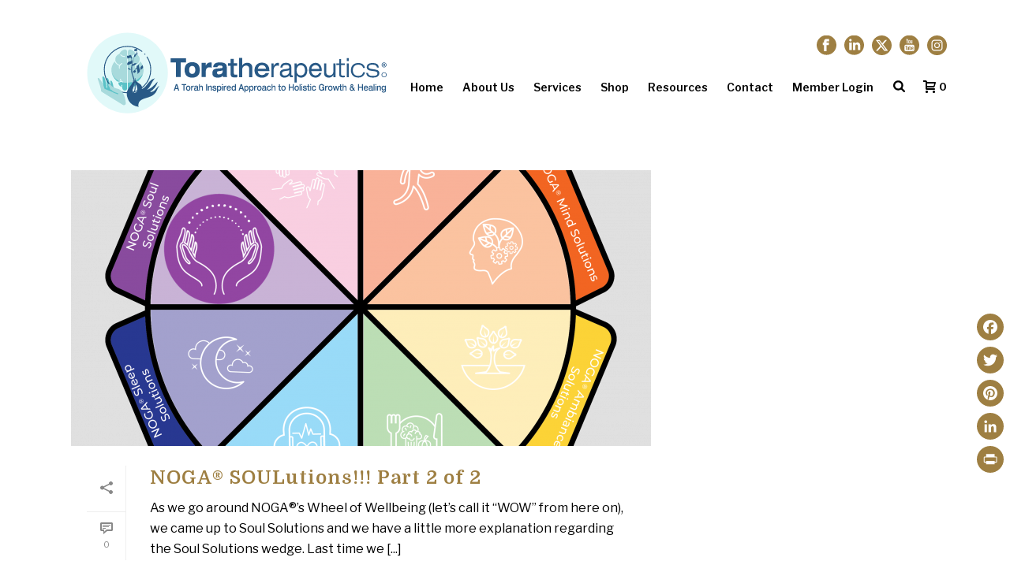

--- FILE ---
content_type: image/svg+xml
request_url: https://toratherapeutics.com/wp-content/uploads/2025/02/toratherapeutics-new-logo_horizontal.svg
body_size: 25280
content:
<?xml version="1.0" encoding="UTF-8"?>
<svg id="Layer_1" data-name="Layer 1" xmlns="http://www.w3.org/2000/svg" viewBox="0 0 882.36 288">
  <defs>
    <style>
      .cls-1 {
        fill: none;
        stroke: #285986;
        stroke-linecap: round;
        stroke-miterlimit: 10;
        stroke-width: 2.56px;
      }

      .cls-2 {
        fill: #a8dadc;
      }

      .cls-3 {
        fill-rule: evenodd;
      }

      .cls-3, .cls-4 {
        fill: #285986;
      }

      .cls-5 {
        fill: #e1f9f9;
      }

      .cls-6 {
        fill: #5bc2c7;
      }
    </style>
  </defs>
  <g>
    <g>
      <path class="cls-4" d="M265.04,172.33h3.38l6.04,18.14h-3.17l-1.43-4.5h-6.39l-1.41,4.5h-3.08l6.05-18.14ZM269.02,183.13l-2.32-7.65-2.36,7.65h4.68Z"/>
      <path class="cls-4" d="M286.1,175.17h-5.09v-2.84h13.04v2.84h-5.09v15.29h-2.85v-15.29Z"/>
      <path class="cls-4" d="M299.5,176.5c4.51,0,6.24,3.53,6.24,7.24s-1.73,7.24-6.24,7.24-6.24-3.53-6.24-7.24,1.73-7.24,6.24-7.24ZM299.5,188.28c2.55,0,3.5-2.21,3.5-4.55s-.95-4.55-3.5-4.55-3.5,2.21-3.5,4.55.95,4.55,3.5,4.55Z"/>
      <path class="cls-4" d="M307.44,177h2.62v2.62h.04c.7-1.52,1.79-2.97,3.8-2.97.4,0,.7.05,1.04.13v3.46c-.72-.3-1.22-.33-1.67-.33-1.33,0-3.21.94-3.21,4.07v6.5h-2.62v-13.47Z"/>
      <path class="cls-4" d="M327.06,187.4c0,.74.4.76.57.76.25,0,.65-.03.86-.08v2.46c-.51.13-.97.3-1.86.3-1.71,0-1.9-1.22-1.98-1.73-.51.66-1.79,1.85-4.73,1.85-2.62,0-4.11-1.58-4.11-4.22,0-3.71,2.85-4.04,4.52-4.24,3.76-.48,4.16-.66,4.16-1.7,0-1.55-1.33-1.93-2.85-1.93-1.73,0-2.66.74-2.76,2.24h-2.57c.38-3.53,2.34-4.62,5.32-4.62,5.27,0,5.42,2.77,5.42,4.52v6.38ZM324.44,183.76c-.76.43-1.58.56-3.44.84-1.98.3-2.45.89-2.45,2.03,0,1.78,1.22,2.11,2.11,2.11,1.41,0,3.78-.71,3.78-3.68v-1.29Z"/>
      <path class="cls-4" d="M329.63,172.02h2.62v7.01h.04c.86-1.45,2.19-2.39,3.97-2.39,2.17,0,4.28,1.04,4.28,4.67v9.15h-2.62v-8.03c0-1.45-.36-3.1-2.53-3.1-1.37,0-3.14,1.02-3.14,3.89v7.24h-2.62v-18.45Z"/>
      <path class="cls-4" d="M349.7,172.33h2.85v18.14h-2.85v-18.14Z"/>
      <path class="cls-4" d="M355,177h2.62v2.03h.04c.86-1.45,2.19-2.39,3.97-2.39,2.17,0,4.28,1.04,4.28,4.67v9.15h-2.62v-8.03c0-1.45-.36-3.1-2.53-3.1-1.37,0-3.14,1.02-3.14,3.89v7.24h-2.62v-13.47Z"/>
      <path class="cls-4" d="M370.39,186.25c.08,2.03,1.83,2.34,2.78,2.34,1.31,0,2.74-.46,2.74-1.73,0-1.04-.44-1.4-3.27-1.91-3.12-.56-4.75-1.04-4.75-4.12,0-3.84,3.35-4.34,5.04-4.34,1.56,0,5.3.3,5.46,4.62h-2.74c-.21-2.01-1.96-2.24-2.85-2.24-1.48,0-2.28.84-2.28,1.55,0,1.09.25,1.27,2.78,1.75,3.31.63,5.48,1.07,5.48,4.19,0,3.43-2.45,4.6-5.57,4.6-2.15,0-5.55-.61-5.65-4.73h2.85Z"/>
      <path class="cls-4" d="M380.38,177h2.62v1.93h.04c.78-1.63,2.28-2.29,3.86-2.29,3.84,0,5.51,3.74,5.51,7.14s-1.67,7.19-5.51,7.19c-2.09,0-3.67-1.55-3.86-2.36h-.04v6.99h-2.62v-18.6ZM382.88,183.79c0,2.29.93,4.5,3.38,4.5s3.4-2.21,3.4-4.5-.93-4.45-3.4-4.45-3.38,2.21-3.38,4.45Z"/>
      <path class="cls-4" d="M394.18,172.02h2.62v2.85h-2.62v-2.85ZM394.18,177h2.62v13.47h-2.62v-13.47Z"/>
      <path class="cls-4" d="M399.01,177h2.62v2.62h.04c.7-1.52,1.79-2.97,3.8-2.97.4,0,.7.05,1.04.13v3.46c-.72-.3-1.22-.33-1.67-.33-1.33,0-3.21.94-3.21,4.07v6.5h-2.62v-13.47Z"/>
      <path class="cls-4" d="M410.23,184.63c.06,1.5.82,3.81,3.42,3.81,1.73,0,2.49-.81,3-1.93h2.85c-.57,1.5-1.94,4.47-5.78,4.47-4.54,0-6.24-3.53-6.24-7.11,0-4.5,2.49-7.37,6.07-7.37,4.47,0,6.18,3.68,6.18,7.62v.51h-9.51ZM417,182.39c-.32-2.69-2.11-3.51-3.4-3.51-1.22,0-2.93.76-3.37,3.51h6.77Z"/>
      <path class="cls-4" d="M433.15,190.47h-2.62v-1.85h-.04c-.19.81-1.77,2.36-3.86,2.36-3.84,0-5.51-3.73-5.51-7.19s1.67-7.14,5.51-7.14c1.58,0,3.08.66,3.86,2.29h.04v-6.91h2.62v18.45ZM427.26,188.28c2.45,0,3.38-2.21,3.38-4.5s-.93-4.45-3.38-4.45-3.4,2.21-3.4,4.45.93,4.5,3.4,4.5Z"/>
      <path class="cls-4" d="M446.79,172.33h3.38l6.05,18.14h-3.18l-1.43-4.5h-6.39l-1.41,4.5h-3.08l6.05-18.14ZM450.76,183.13l-2.32-7.65-2.36,7.65h4.68Z"/>
      <path class="cls-4" d="M457.12,177h2.62v1.93h.04c.78-1.63,2.28-2.29,3.86-2.29,3.84,0,5.51,3.74,5.51,7.14s-1.67,7.19-5.51,7.19c-2.09,0-3.67-1.55-3.86-2.36h-.04v6.99h-2.62v-18.6ZM459.63,183.79c0,2.29.93,4.5,3.38,4.5s3.4-2.21,3.4-4.5-.93-4.45-3.4-4.45-3.38,2.21-3.38,4.45Z"/>
      <path class="cls-4" d="M470.85,177h2.62v1.93h.04c.78-1.63,2.28-2.29,3.86-2.29,3.84,0,5.51,3.74,5.51,7.14s-1.67,7.19-5.51,7.19c-2.09,0-3.67-1.55-3.86-2.36h-.04v6.99h-2.62v-18.6ZM473.36,183.79c0,2.29.93,4.5,3.38,4.5s3.4-2.21,3.4-4.5-.93-4.45-3.4-4.45-3.38,2.21-3.38,4.45Z"/>
      <path class="cls-4" d="M484.58,177h2.62v2.62h.04c.7-1.52,1.79-2.97,3.8-2.97.4,0,.7.05,1.05.13v3.46c-.72-.3-1.22-.33-1.67-.33-1.33,0-3.21.94-3.21,4.07v6.5h-2.62v-13.47Z"/>
      <path class="cls-4" d="M499.18,176.5c4.51,0,6.24,3.53,6.24,7.24s-1.73,7.24-6.24,7.24-6.24-3.53-6.24-7.24,1.73-7.24,6.24-7.24ZM499.18,188.28c2.55,0,3.5-2.21,3.5-4.55s-.95-4.55-3.5-4.55-3.5,2.21-3.5,4.55.95,4.55,3.5,4.55Z"/>
      <path class="cls-4" d="M517.94,187.4c0,.74.4.76.57.76.25,0,.65-.03.86-.08v2.46c-.51.13-.97.3-1.86.3-1.71,0-1.9-1.22-1.98-1.73-.51.66-1.79,1.85-4.73,1.85-2.62,0-4.11-1.58-4.11-4.22,0-3.71,2.85-4.04,4.53-4.24,3.76-.48,4.16-.66,4.16-1.7,0-1.55-1.33-1.93-2.85-1.93-1.73,0-2.66.74-2.76,2.24h-2.57c.38-3.53,2.34-4.62,5.32-4.62,5.27,0,5.42,2.77,5.42,4.52v6.38ZM515.31,183.76c-.76.43-1.58.56-3.44.84-1.98.3-2.45.89-2.45,2.03,0,1.78,1.22,2.11,2.11,2.11,1.41,0,3.78-.71,3.78-3.68v-1.29Z"/>
      <path class="cls-4" d="M529.1,181.73c-.19-1.4-1.29-2.54-2.79-2.54-2.43,0-3.5,2.21-3.5,4.55s.95,4.55,3.21,4.55c2.03,0,2.59-1.07,3.14-2.97h2.74c-.61,5.59-4.89,5.67-5.59,5.67-4.51,0-6.24-3.53-6.24-7.24,0-4.34,2.34-7.24,6.24-7.24,1.52,0,4.98.69,5.53,5.23h-2.74Z"/>
      <path class="cls-4" d="M533.54,172.02h2.62v7.01h.04c.86-1.45,2.19-2.39,3.97-2.39,2.17,0,4.28,1.04,4.28,4.67v9.15h-2.62v-8.03c0-1.45-.36-3.1-2.53-3.1-1.37,0-3.14,1.02-3.14,3.89v7.24h-2.62v-18.45Z"/>
      <path class="cls-4" d="M554.09,179.54h-2.09v-2.54h2.09v-4.17h2.62v4.17h2.74v2.54h-2.74v6.15c0,1.55.06,2.39.95,2.39.65,0,1.26-.03,1.88-.05v2.54c-.7.13-1.22.2-2.02.2-3.19,0-3.44-1.52-3.44-4.07v-7.16Z"/>
      <path class="cls-4" d="M566.82,176.5c4.51,0,6.24,3.53,6.24,7.24s-1.73,7.24-6.24,7.24-6.24-3.53-6.24-7.24,1.73-7.24,6.24-7.24ZM566.82,188.28c2.55,0,3.5-2.21,3.5-4.55s-.95-4.55-3.5-4.55-3.5,2.21-3.5,4.55.95,4.55,3.5,4.55Z"/>
      <path class="cls-4" d="M581.77,172.33h2.85v7.06h8.42v-7.06h2.85v18.14h-2.85v-8.23h-8.42v8.23h-2.85v-18.14Z"/>
      <path class="cls-4" d="M604.15,176.5c4.51,0,6.24,3.53,6.24,7.24s-1.73,7.24-6.24,7.24-6.24-3.53-6.24-7.24,1.73-7.24,6.24-7.24ZM604.15,188.28c2.55,0,3.5-2.21,3.5-4.55s-.95-4.55-3.5-4.55-3.5,2.21-3.5,4.55.95,4.55,3.5,4.55Z"/>
      <path class="cls-4" d="M612.16,172.02h2.62v18.45h-2.62v-18.45Z"/>
      <path class="cls-4" d="M617.07,172.02h2.62v2.85h-2.62v-2.85ZM617.07,177h2.62v13.47h-2.62v-13.47Z"/>
      <path class="cls-4" d="M624.24,186.25c.08,2.03,1.83,2.34,2.78,2.34,1.31,0,2.74-.46,2.74-1.73,0-1.04-.44-1.4-3.27-1.91-3.12-.56-4.75-1.04-4.75-4.12,0-3.84,3.35-4.34,5.04-4.34,1.56,0,5.3.3,5.46,4.62h-2.74c-.21-2.01-1.96-2.24-2.85-2.24-1.48,0-2.28.84-2.28,1.55,0,1.09.25,1.27,2.78,1.75,3.31.63,5.48,1.07,5.48,4.19,0,3.43-2.45,4.6-5.57,4.6-2.15,0-5.55-.61-5.65-4.73h2.85Z"/>
      <path class="cls-4" d="M635.04,179.54h-2.09v-2.54h2.09v-4.17h2.62v4.17h2.74v2.54h-2.74v6.15c0,1.55.06,2.39.95,2.39.65,0,1.25-.03,1.88-.05v2.54c-.7.13-1.22.2-2.02.2-3.19,0-3.44-1.52-3.44-4.07v-7.16Z"/>
      <path class="cls-4" d="M642.04,172.02h2.62v2.85h-2.62v-2.85ZM642.04,177h2.62v13.47h-2.62v-13.47Z"/>
      <path class="cls-4" d="M655.46,181.73c-.19-1.4-1.29-2.54-2.79-2.54-2.43,0-3.5,2.21-3.5,4.55s.95,4.55,3.21,4.55c2.03,0,2.59-1.07,3.14-2.97h2.74c-.61,5.59-4.89,5.67-5.59,5.67-4.51,0-6.24-3.53-6.24-7.24,0-4.34,2.34-7.24,6.24-7.24,1.52,0,4.98.69,5.53,5.23h-2.74Z"/>
      <path class="cls-4" d="M681.38,190.47h-1.67l-.4-2.36c-1.1,1.78-3.04,2.87-5.17,2.87-5.74,0-7.99-4.47-7.99-9.58s2.38-9.58,7.91-9.58c4.13,0,6.77,2.79,7.07,6.35h-3.08c-.51-2.46-2.22-3.51-4.07-3.51-3.52,0-4.87,2.87-4.87,6.86,0,4.83,2.32,6.61,4.71,6.61,2.91,0,4.24-1.78,4.7-4.78h-3.84v-2.84h6.69v9.96Z"/>
      <path class="cls-4" d="M683.84,177h2.62v2.62h.04c.7-1.52,1.79-2.97,3.8-2.97.4,0,.7.05,1.04.13v3.46c-.72-.3-1.22-.33-1.67-.33-1.33,0-3.21.94-3.21,4.07v6.5h-2.62v-13.47Z"/>
      <path class="cls-4" d="M698.45,176.5c4.51,0,6.24,3.53,6.24,7.24s-1.73,7.24-6.24,7.24-6.24-3.53-6.24-7.24,1.73-7.24,6.24-7.24ZM698.45,188.28c2.55,0,3.5-2.21,3.5-4.55s-.95-4.55-3.5-4.55-3.5,2.21-3.5,4.55.95,4.55,3.5,4.55Z"/>
      <path class="cls-4" d="M705.39,177h2.85l2.59,9.86h.04l2.41-9.86h2.74l2.41,9.86h.04l2.59-9.86h2.85l-3.82,13.47h-2.97l-2.45-9.35h-.04l-2.45,9.35h-2.97l-3.82-13.47Z"/>
      <path class="cls-4" d="M725.87,179.54h-2.09v-2.54h2.09v-4.17h2.62v4.17h2.74v2.54h-2.74v6.15c0,1.55.06,2.39.95,2.39.65,0,1.25-.03,1.88-.05v2.54c-.7.13-1.22.2-2.02.2-3.19,0-3.44-1.52-3.44-4.07v-7.16Z"/>
      <path class="cls-4" d="M732.8,172.02h2.62v7.01h.04c.86-1.45,2.19-2.39,3.97-2.39,2.17,0,4.28,1.04,4.28,4.67v9.15h-2.62v-8.03c0-1.45-.36-3.1-2.53-3.1-1.37,0-3.14,1.02-3.14,3.89v7.24h-2.62v-18.45Z"/>
      <path class="cls-4" d="M763.34,188.62c-1.5,1.83-3.19,2.36-5.19,2.36-3.96,0-5.4-2.9-5.4-5.61,0-3.02,2.07-4.7,3.63-5.34-.53-.63-1.43-1.75-1.43-3.61,0-2.51,1.88-4.09,4.09-4.09,3.02,0,3.94,2.34,3.94,3.96,0,2.54-1.92,3.73-2.74,4.17l3.1,3.84c.61-.97,1.01-2.29,1.12-2.97l1.96.69c-.09.76-.49,2.44-1.54,4.17l3.5,4.32h-3.57l-1.46-1.88ZM757.73,181.78c-.91.58-2.24,1.5-2.24,3.3,0,2.77,1.96,3.35,3.16,3.35,1.62,0,2.47-.86,3.16-1.6l-4.07-5.06ZM760.58,176.45c0-1.22-.67-1.73-1.56-1.73-1.16,0-1.56.81-1.56,1.65,0,.92.78,1.91,1.29,2.59,1.03-.66,1.83-1.17,1.83-2.52Z"/>
      <path class="cls-4" d="M776.1,172.33h2.85v7.06h8.42v-7.06h2.85v18.14h-2.85v-8.23h-8.42v8.23h-2.85v-18.14Z"/>
      <path class="cls-4" d="M795.1,184.63c.06,1.5.82,3.81,3.42,3.81,1.73,0,2.49-.81,3-1.93h2.85c-.57,1.5-1.94,4.47-5.78,4.47-4.54,0-6.24-3.53-6.24-7.11,0-4.5,2.49-7.37,6.07-7.37,4.47,0,6.18,3.68,6.18,7.62v.51h-9.51ZM801.87,182.39c-.32-2.69-2.11-3.51-3.4-3.51-1.22,0-2.93.76-3.37,3.51h6.77Z"/>
      <path class="cls-4" d="M817.24,187.4c0,.74.4.76.57.76.25,0,.65-.03.86-.08v2.46c-.51.13-.97.3-1.86.3-1.71,0-1.9-1.22-1.98-1.73-.51.66-1.79,1.85-4.73,1.85-2.62,0-4.11-1.58-4.11-4.22,0-3.71,2.85-4.04,4.53-4.24,3.76-.48,4.16-.66,4.16-1.7,0-1.55-1.33-1.93-2.85-1.93-1.73,0-2.66.74-2.76,2.24h-2.57c.38-3.53,2.34-4.62,5.32-4.62,5.27,0,5.42,2.77,5.42,4.52v6.38ZM814.61,183.76c-.76.43-1.58.56-3.44.84-1.98.3-2.45.89-2.45,2.03,0,1.78,1.22,2.11,2.11,2.11,1.41,0,3.78-.71,3.78-3.68v-1.29Z"/>
      <path class="cls-4" d="M819.88,172.02h2.62v18.45h-2.62v-18.45Z"/>
      <path class="cls-4" d="M824.79,172.02h2.62v2.85h-2.62v-2.85ZM824.79,177h2.62v13.47h-2.62v-13.47Z"/>
      <path class="cls-4" d="M829.62,177h2.62v2.03h.04c.86-1.45,2.19-2.39,3.97-2.39,2.17,0,4.28,1.04,4.28,4.67v9.15h-2.62v-8.03c0-1.45-.36-3.1-2.53-3.1-1.37,0-3.14,1.02-3.14,3.89v7.24h-2.62v-13.47Z"/>
      <path class="cls-4" d="M854.55,176.95v13.06c0,3.2-1.54,6.05-5.99,6.05-3.12,0-5.69-.91-5.91-4.4h2.74c.27,1.73,1.5,2.01,3.1,2.01,3,0,3.44-2.13,3.44-3.89v-1.63h-.06c-1.25,1.6-2.57,2.16-4.11,2.16-2.66,0-5.61-1.8-5.61-6.81,0-3.46,1.71-6.86,5.59-6.86,2.04,0,3.54.86,4.15,2.29h.04v-1.98h2.62ZM848.54,187.62c2,0,3.38-1.73,3.38-4.22,0-3.23-2.26-4.06-3.61-4.06-1.96,0-3.42,1.7-3.42,4.12,0,1.98.89,4.17,3.65,4.17Z"/>
    </g>
    <g>
      <path class="cls-4" d="M533.24,113.83h6.13v7.12h.12c2.88-6.15,6.99-8.45,11.04-8.45,1.53,0,2.33.07,3.49.44v8.01c-1.53-.44-2.7-.74-4.35-.74-6.07,0-10.3,4.3-10.3,12.75v19.72h-6.13v-38.84Z"/>
      <path class="cls-4" d="M558.13,125.99c.8-9.71,6.32-13.49,15.94-13.49,6.56,0,14.78,2,14.78,11.04v20.9c0,2.3.86,3.34,2.76,3.34.67,0,1.53-.15,2.15-.3v5.19c-1.47.3-3.31.44-4.78.44-3.07,0-5.09-1.04-5.52-5.41-2.45,4-8.46,6.3-13.67,6.3-10.67,0-13.06-6.67-13.06-11.71,0-7.12,3.5-10.75,13.79-12.08l6.99-.89c3.43-.44,5.58-1.19,5.58-4.67,0-5.34-4.29-6.38-9.26-6.38-5.27,0-9.75,1.71-9.93,7.71h-5.76ZM583.09,132.36c-.92,1.26-2.57,1.78-6.01,2.3l-6.93,1.04c-4.78.74-7.3,2.3-7.3,6.38,0,3.63,3,6.15,7.48,6.15,6.93,0,12.75-4.45,12.75-10.9v-4.97Z"/>
      <path class="cls-4" d="M597.92,113.83h6.13v5.41h.12c2.39-4.08,7.48-6.3,12.2-6.3,9.69,0,17.47,7.49,17.47,20.53s-7.79,20.53-17.47,20.53c-4.78,0-9.75-2.08-12.2-6.3h-.12v19.94h-6.13v-53.82ZM615.58,119.17c-8.34,0-11.89,6.97-11.89,14.31,0,8.9,4.72,14.31,11.89,14.31s11.77-5.41,11.77-14.31c0-7.34-3.49-14.31-11.77-14.31Z"/>
      <path class="cls-4" d="M645.01,135.48c.49,8.01,6.38,12.31,11.83,12.31,3.5,0,8.28-1.41,10.36-6.89h6.5c-3.07,9.34-10.24,13.12-16.55,13.12-12.51,0-18.64-9.56-18.64-20.76s6.13-20.76,18.64-20.76c8.46,0,17.41,5.93,17.41,22.02v.96h-29.55ZM668.06,129.69c-.92-7.04-5.46-10.97-11.22-10.97s-10.73,4-11.65,10.97h22.87Z"/>
      <path class="cls-4" d="M713.12,152.67h-6.13v-5.86h-.12c-2.88,5.41-7.97,7.19-12.57,7.19-7.73,0-13.49-4-13.49-13.71v-26.46h6.13v24.98c0,5.71,2.94,8.97,9.5,8.97,5.58,0,10.54-3.93,10.54-11.56v-22.39h6.13v38.84Z"/>
    </g>
    <g>
      <path class="cls-4" d="M723.42,101.97h5.29v12.16h10.52v4.15h-10.52v25.5c0,3.34,1,4.89,5.29,4.89,2.58,0,4.22-.22,5.22-.45v4.6c-2,.3-4.08.44-5.79.44-8.23,0-10.02-3.34-10.02-9.56v-25.43h-8.08v-4.15h8.08v-12.16Z"/>
      <path class="cls-4" d="M744.88,99.3h5.29v8.15h-5.29v-8.15ZM744.88,114.13h5.29v38.55h-5.29v-38.55Z"/>
      <path class="cls-4" d="M796.04,138.89c-1,5.04-5.29,14.97-18.82,14.97s-20.96-8.38-20.96-20.46,6.87-20.46,20.96-20.46c12.74,0,17.67,8.23,18.53,13.79h-5.29c-1.65-6.6-6.65-9.19-13.24-9.19-10.66,0-15.67,6.97-15.67,15.86,0,9.56,5.58,15.86,15.67,15.86,7.8,0,12.16-4.37,13.52-10.38h5.29Z"/>
      <path class="cls-4" d="M829.59,125.54c-1.36-6.23-5.08-8.01-12.81-8.01-5.58,0-10.73,1.26-10.73,6.6,0,4,2.5,4.82,13.81,6.38,11.38,1.56,16.1,3.63,16.1,11.12s-6.01,12.23-17.67,12.23-18.82-4-18.82-13.27h4.87c.93,6.45,4.44,8.67,13.95,8.67,7.37,0,12.38-1.56,12.38-7.34,0-3.85-2.65-5.56-14.24-6.75s-15.67-4-15.67-10.82,5.22-11.42,16.03-11.42c12.09,0,17.03,4.52,17.67,12.6h-4.87Z"/>
    </g>
    <g>
      <path class="cls-4" d="M418.53,120.8h-7.14v-7.41h7.14v-12.16h8.96v12.16h9.35v7.41h-9.35v17.94c0,4.52.19,6.97,3.25,6.97,2.21,0,4.29-.07,6.43-.15v7.41c-2.4.37-4.15.59-6.88.59-10.91,0-11.75-4.45-11.75-11.86v-20.9Z"/>
      <path class="cls-4" d="M442.16,98.86h8.96v20.46h.13c2.92-4.23,7.46-6.97,13.57-6.97,7.4,0,14.6,3.04,14.6,13.64v26.69h-8.96v-23.42c0-4.23-1.23-9.04-8.63-9.04-4.67,0-10.71,2.97-10.71,11.34v21.13h-8.96v-53.82Z"/>
      <path class="cls-4" d="M494.93,135.62c.19,4.37,2.79,11.12,11.68,11.12,5.91,0,8.5-2.37,10.26-5.63h9.74c-1.95,4.37-6.62,13.05-19.73,13.05-15.51,0-21.29-10.3-21.29-20.76,0-13.12,8.5-21.5,20.71-21.5,15.25,0,21.1,10.75,21.1,22.24v1.48h-32.46ZM518.03,129.1c-1.1-7.86-7.21-10.23-11.62-10.23-4.15,0-10,2.22-11.49,10.23h23.11Z"/>
    </g>
    <g>
      <path class="cls-4" d="M250.25,99.53h42.8v11.86h-14.72v41.07h-13.37v-41.07h-14.72v-11.86Z"/>
      <path class="cls-4" d="M310.68,110.65c13.76,0,21.34,7.49,21.34,21.72s-7.58,21.72-21.34,21.72-21.34-7.49-21.34-21.72,7.58-21.72,21.34-21.72ZM301.92,132.37c0,7.56,3.37,11.34,8.76,11.34s8.76-3.78,8.76-11.34-3.37-11.34-8.76-11.34-8.76,3.78-8.76,11.34Z"/>
      <path class="cls-4" d="M336.91,112.28h11.74v7.93h.11c2.36-5.34,7.02-8.97,12.41-8.97,1.29,0,2.86.15,4.04.44v14.68c-1.52-.74-4.32-1.33-6.57-1.33-6.8,0-9.83,4.6-9.83,11.86v15.57h-11.91v-40.18Z"/>
      <path class="cls-4" d="M369.37,124.88c1.12-11.93,9.72-13.64,19.04-13.64,11.06,0,19.38,2.37,19.38,13.64v20.31c0,3.41.28,4.97,1.24,7.26h-11.91c-.39-1.19-.56-2.59-.62-3.71-3.43,4.3-8.31,5.34-14.32,5.34-9.72,0-14.88-4.15-14.88-12.53,0-9.12,4.61-12.38,13.14-13.12l11.85-1.04c3.09-.3,3.6-1.19,3.6-3.26,0-2.82-2.3-4.3-7.53-4.3-4.38,0-6.52,1.63-7.08,5.04h-11.91ZM396.22,133.7c-.9.37-2.36.74-4.55,1.11l-8.03,1.26c-2.42.37-3.43,1.63-3.43,4.08,0,3.11,2.13,4.89,5.34,4.89,6.85,0,10.67-3.41,10.67-8.9v-2.45Z"/>
    </g>
    <path class="cls-4" d="M849.38,139.21c4.85,0,7.15,3.29,7.15,6.93s-2.3,6.93-7.15,6.93-7.15-3.29-7.15-6.93,2.3-6.93,7.15-6.93ZM849.38,151.52c3.39,0,5.36-2.24,5.36-5.38s-1.96-5.38-5.36-5.38-5.35,2.24-5.35,5.38,1.96,5.38,5.35,5.38Z"/>
    <path class="cls-4" d="M856.16,118.24c0,3.91-2.96,6.98-6.81,6.98s-6.85-3.07-6.85-6.98,3.04-6.89,6.85-6.89,6.81,3.07,6.81,6.89ZM844.2,118.24c0,3.07,2.19,5.51,5.19,5.51s5.07-2.44,5.07-5.46-2.15-5.55-5.11-5.55-5.15,2.48-5.15,5.5ZM848.29,121.86h-1.54v-6.89c.61-.13,1.46-.21,2.55-.21,1.26,0,1.82.21,2.31.5.37.29.65.84.65,1.51,0,.76-.57,1.34-1.38,1.6v.08c.65.25,1.01.76,1.22,1.68.2,1.05.32,1.47.49,1.72h-1.66c-.2-.25-.32-.88-.53-1.68-.12-.76-.53-1.09-1.38-1.09h-.73v2.77ZM848.33,117.95h.73c.85,0,1.54-.29,1.54-1.01,0-.63-.45-1.05-1.42-1.05-.41,0-.69.04-.85.08v1.98Z"/>
  </g>
  <g>
    <circle class="cls-5" cx="129.05" cy="141" r="113.24"/>
    <path class="cls-6" d="M59.66,151.02c1.54-.97,3.07.44,3.93,1.8,4.48,7.13,6.01,24.91,6.33,29.31.03.48.43.83.91.81.04,0,.08,0,.13,0,.57.02,1.03-.43.97-.99-.14-1.21-.25-2.42-.37-3.6-.71-6.83-1.42-13.67-2.13-20.5-.11-1.03.29-2.12,1.17-2.67,1.53-.97,3.07.44,3.93,1.8,4.53,7.22,6.06,25.41,6.36,29.52.04.5.4.9.89,1,.74.14,1.41-.48,1.3-1.22-.22-1.52-.35-3.06-.51-4.54l-1.64-15.74c-.14-1.33-.03-3.07,1.24-3.49,1.13-.37,2.21.66,2.84,1.66,4.21,6.71,5.18,23.03,5.18,23.03,2.74,4.59,12.74,7.76,20.06,11.71v6.9c-4.79-.69-12.33-1.62-12.64-1.7-1.29-.33-2.58-.69-3.85-1.1-2.49-.79-4.93-1.72-7.31-2.79-.64-.29-1.29-.59-1.94-.89-.56-.16-1.12-.3-1.68-.48-2.49-.79-4.93-1.72-7.31-2.79-3.19-1.43-6.52-3-9.2-5.29-4.79-4.11-5.08-10.75-5.68-16.59-.71-6.83-1.42-13.67-2.13-20.5-.11-1.03.29-2.12,1.17-2.67Z"/>
    <g>
      <path class="cls-1" d="M183.93,96.13c6.55,10.17,10.36,22.29,10.36,35.29,0,36.03-29.21,65.24-65.24,65.24s-65.24-29.21-65.24-65.24,29.21-65.24,65.24-65.24c15.23,0,29.24,5.22,40.34,13.97"/>
      <path class="cls-1" d="M177.32,87.53c.28.3.55.61.82.92"/>
    </g>
    <g>
      <g>
        <path class="cls-2" d="M119.8,75.04c-3.56,1.14-6.75,3.01-9.1,5.45-1.32,1.38-2.35,2.93-3.08,4.56-.61,1.35-1.76,2.35-3.09,3-3.8,1.85-6.93,4.74-8.53,8.24-1.04,2.27-1.4,4.73-1.17,7.16.05.56,0,1.12-.1,1.66,1.28,5.95,5.61,11.14,11.95,12.95.02,0,.03.02.05.02,1.42-2.16,3.48-3.92,5.99-4.92,1.53-.61,2.47,1.77.94,2.38-4.88,1.95-7.4,7.16-6.16,12.22.16.67-.5,1.35-1.13,1.42-.76.09-1.25-.45-1.42-1.13-.65-2.65-.38-5.33.6-7.73-4.93-1.61-9.1-4.96-11.58-9.57-.39-.72-.71-1.47-1-2.23-6.42,7.79-9.93,16.84-9.1,26.49.93,10.74,6.68,21.11,15.67,29.06,3.1,1.47,6.88,1.82,9.84-.06.12-.08.25-.11.38-.14-1.2-1.69-1.82-3.7-1.76-5.78.02-.67.84-1.19,1.46-1.07.75.15,1.09.74,1.07,1.46,0-.29,0,.09,0,.12,0,.12,0,.23.02.35.02.21.04.42.08.63.02.11.04.23.06.34,0,.04.02.08.03.11.06.21.12.42.19.62.08.22.17.43.26.64.04.09.08.17.13.26.02.04.04.09.07.13.22.38.46.75.74,1.09.13.16.26.32.4.47.04.04.07.07.11.11.07.07.14.13.21.2.34.31.7.58,1.08.84.02.01.05.03.07.04.1.06.2.11.3.17.19.1.38.19.57.27.19.08.39.15.59.22.04.01.13.04.18.05.11.03.23.05.34.08.66.13,1.21.76,1.07,1.46-.13.65-.76,1.21-1.46,1.07-1.59-.33-3.04-1.07-4.25-2.12-.09.17-.21.33-.42.46-2.34,1.48-5.05,1.96-7.71,1.66.4.77.64,1.62.73,2.5.11,1.16.42,2.31.93,3.39,1.12,2.34,3.17,4.27,5.67,5.59.34.18.65.39.94.62-.02-1.7.21-3.41.72-5.07.48-1.57,2.92-.78,2.43.8-1.14,3.69-.64,7.78,1.16,11.16.47.59.96,1.17,1.51,1.7.03.03.06.05.08.08,4,3.77,10.6.76,10.6-4.74v-102.67c0-4.25-4.11-7.39-8.16-6.1ZM120.99,95.66c-4.58.51-9.16-1.36-12.14-4.85-.45-.53-.25-1.4.28-1.79.59-.43,1.34-.25,1.79.28,2.39,2.8,6.17,4.22,9.78,3.82,1.64-.18,1.93,2.36.29,2.54Z"/>
        <path class="cls-2" d="M174.24,135.03c.85-9.81-2.79-19.01-9.41-26.88-.31.89-.67,1.77-1.12,2.61-2.47,4.61-6.64,7.96-11.58,9.57.97,2.39,1.24,5.08.6,7.73-.16.67-.66,1.21-1.42,1.13-.63-.07-1.29-.75-1.13-1.42,1.24-5.06-1.29-10.27-6.16-12.22-1.53-.61-.6-3,.94-2.38,2.51,1,4.57,2.76,5.99,4.92.02,0,.03-.02.05-.02,7.55-2.16,12.26-9.12,12.34-16.44-.05-1.82-.45-3.62-1.23-5.33-1.6-3.5-4.73-6.39-8.53-8.24-1.33-.65-2.49-1.65-3.09-3-.73-1.64-1.76-3.18-3.08-4.56-2.35-2.44-5.54-4.31-9.1-5.45-4.05-1.29-8.16,1.85-8.16,6.1v102.67c0,5.5,6.61,8.51,10.6,4.74.03-.03.06-.05.08-.08.04-.04.07-.08.1-.11,2.58-3.63,3.46-8.46,2.14-12.75-.49-1.58,1.95-2.37,2.43-.8.55,1.8.78,3.66.71,5.5.41-.41.87-.78,1.39-1.06,2.5-1.32,4.55-3.26,5.67-5.59.52-1.08.82-2.23.93-3.39.09-.91.35-1.78.77-2.57-2.81.41-5.71-.02-8.19-1.59-.21-.13-.33-.29-.42-.46-1.21,1.05-2.66,1.8-4.25,2.12-.7.14-1.33-.41-1.46-1.07-.14-.7.41-1.33,1.07-1.46.11-.02.23-.05.34-.08.04-.01.13-.04.18-.05.2-.07.4-.14.59-.22.19-.08.39-.17.57-.27.1-.05.2-.11.3-.17.02-.01.05-.03.07-.04.38-.25.75-.53,1.08-.84.07-.07.14-.13.21-.2.04-.04.08-.07.11-.11.14-.15.27-.31.4-.47.27-.34.52-.71.74-1.09.02-.04.05-.09.07-.13.04-.09.08-.17.13-.26.1-.21.18-.42.26-.64.07-.2.14-.41.19-.62,0-.03.02-.07.03-.11.02-.11.04-.23.06-.34.03-.21.06-.42.08-.63,0-.12.02-.23.02-.35,0-.03,0-.41,0-.12-.02-.72.32-1.31,1.07-1.46.62-.12,1.44.4,1.46,1.07.06,2.08-.56,4.08-1.76,5.78.12.03.25.06.38.14,3.3,2.09,7.61,1.41,10.88-.49,8.64-7.88,14.16-18.01,15.07-28.51ZM136.67,95.66c-1.64-.18-1.35-2.73.29-2.54,3.61.4,7.39-1.02,9.78-3.82.45-.53,1.19-.71,1.79-.28.53.39.73,1.26.28,1.79-2.98,3.49-7.56,5.36-12.14,4.85Z"/>
      </g>
      <g>
        <path class="cls-2" d="M111.3,165.64c-.09.17-.21.33-.42.46-.03.02-.07.04-.1.06.76.26,1.54.49,2.32.71-.64-.34-1.25-.75-1.8-1.22Z"/>
        <path class="cls-6" d="M116.28,167.64c-.22.11-.46.18-.73.13-.87-.18-1.69-.49-2.45-.9-.78-.22-1.55-.45-2.32-.71-2.32,1.43-4.99,1.9-7.62,1.6.4.77.64,1.62.73,2.5.11,1.16.42,2.31.93,3.39,1.12,2.34,3.17,4.27,5.67,5.59.34.18.65.39.94.62-.02-1.7.21-3.41.72-5.07.48-1.57,2.92-.78,2.43.8-1.14,3.69-.64,7.78,1.16,11.16.47.59.96,1.17,1.51,1.7.03.03.06.05.08.08,4,3.77,10.6.76,10.6-4.74v-15.3c-4,.18-7.93-.11-11.68-.86Z"/>
        <path class="cls-6" d="M83.95,135.85c1.14,10.45,6.81,20.49,15.57,28.24,2.47,1.17,5.36,1.6,7.93.8-11.81-5.06-20.81-15.17-23.5-29.04Z"/>
        <path class="cls-6" d="M130.14,168.36v15.45c0,5.5,6.61,8.51,10.6,4.74.03-.03.06-.05.08-.08.04-.04.07-.08.1-.11,2.58-3.63,3.46-8.46,2.14-12.75-.49-1.58,1.95-2.37,2.43-.8.55,1.8.78,3.66.71,5.5.41-.41.87-.78,1.39-1.06,2.5-1.32,4.55-3.26,5.67-5.59.52-1.08.82-2.23.93-3.39.09-.91.35-1.78.77-2.57-2.81.41-5.71-.02-8.19-1.59-.21-.13-.33-.29-.42-.46-1.21,1.05-2.66,1.8-4.25,2.12-.7.14-1.33-.41-1.46-1.07-.02-.12,0-.23.01-.34-.41.12-.81.24-1.22.35-3.11.85-6.22,1.38-9.3,1.65Z"/>
        <path class="cls-6" d="M147.98,163.78s-.04.08-.07.11c.12.03.25.06.38.14,3.3,2.09,7.61,1.41,10.88-.49,6.18-5.64,10.76-12.43,13.2-19.68-6.1,8.5-14.02,15.48-24.38,19.92Z"/>
      </g>
    </g>
    <path class="cls-2" d="M124.28,225.76c-.13-1.36-.29-2.8-.51-4.3-1.82-12.8-6.97-29.75-18.86-35.02-2.67-1.18-5.62-1.56-8.43-2.39-3.86-1.13-7.46-3.13-10.46-5.8-2.07-1.84-3.86-3.98-6.04-5.68-.13-.1-.27-.2-.4-.3-2.45-1.79-5.66.96-4.23,3.63,3.2,5.97,7.01,11.98,11.99,16.15,4.87,2.5,9.96,4.57,15.2,6.17,1.67.51.54,3-1.12,2.49-6.55-2-12.83-4.74-18.76-8.12-8.19-3.04-16.79-6.38-18.5-7.6-2.1-10.16-7.32-20.8-14.29-28.48-1.16-1.28-3.42-2.44-4.33-.97-.44.71-.19,1.62.06,2.41,1.96,6.02,3.91,12.03,5.87,18.05,1.53,4.7,3.07,9.47,3.22,14.41.02.64.02,1.31.31,1.89.31.62.91,1.03,1.49,1.41,8.01,5.34,42.87,26.61,59.65,37.07,3.73,2.32,8.53-.6,8.16-4.97,0-.02,0-.03,0-.04Z"/>
    <g>
      <path class="cls-4" d="M128.21,90.24s-1.49,12.26,2.79,9.84c4.27-2.41,10.91-5.31,8.87,6.77,0,0-2.21,1.04-3.85,1.41-11.12,2.45-7.15,10.53-7.15,10.53,3.88-1.17,13.09-4.95,13.09-4.95v-7.99l-1.12-.19s2.42-13-3.53-15.42c0,0-1.67.19-4.46,1.86-2.79,1.67-5.01.37-4.64-1.86Z"/>
      <path class="cls-4" d="M149.76,71.48s-3.53,9.47,0,8.36c3.53-1.11,7.99-2.04,4.08,5.2,0,0-1.49,2.23-3.9,3.53-2.42,1.3-2.95,5.39-1.76,7.99,0,0,3.43-1.11,4.54-6.31,1.11-5.2,2.63-4.27,2.63-4.27l-.77,6.32s2.79-2.79,2.6-5.94c-.19-3.16-1.67.37-1.11-10.77,0,0,.56-5.57-4.83-1.86,0,0-1.49.37-1.49-2.23Z"/>
      <path class="cls-4" d="M154.77,112.53s-3.34,1.3-4.27,1.3-4.64-1.49-8.54,7.06c0,0,9.84.37,12.81-8.36Z"/>
      <path class="cls-4" d="M139.17,132.03s-5.76-6.13-9.66-5.57c0,0,1.86.52,1.86,2.77s2.23,2.8,7.8,2.8Z"/>
      <path class="cls-4" d="M141.4,139.65s7.8-6.13,8.92-9.47c1.11-3.34,4.46-3.75,4.46-3.75,0,0-1.49-5.35,7.24-9.71,0,0-1.11,1.76-.93,5.48,0,0,3.9,12.63,2.42,14.67-1.49,2.04-7.24,7.43-7.24,7.43,0,0,1.32-.19.94-5.02-.38-4.83-2.42-11.14-2.42-11.14,0,0-6.69,3.16-3.34,6.13,3.34,2.97-1.67,5.02-3.06,6.5-1.39,1.49-1.16-3.76-3.92-2.22-3.04,1.69-1.56,1.48-3.04,1.11Z"/>
      <path class="cls-4" d="M172.44,118.47s-8.38,4.64-7.08,9.84c1.3,5.2-1.84,3.71-1.84,3.71v1.12s7.64-3.34,8.92-7.34c1.28-3.99-2.21-3.62,0-7.34Z"/>
      <path class="cls-4" d="M148.37,93.4s-13.17,29.63-8.08,47.73c5.09,18.1,18.94,50.15-3.16,64.08,0,0,18.6-5.24,13.85-33.45-4.75-28.21-9.4-24.1-9.02-42.53.37-18.43,6.41-35.83,6.41-35.83Z"/>
      <path class="cls-3" d="M193.06,194.46c-1.05-1.84,3.78-3.5,5.88-5.35,6.52-5.72,12.38-14.23,14.98-24.07-7.77,7.56-16.36,18.94-29.42,23-.89-1.43,1.97-2.39,3.21-3.74,6.81-7.41,10.53-21.49,18.72-28.35-19.06,3.58-21.36,23.93-37.44,30.49,5.25-17.46-19.94-15.88-18.19-31.56-1.45.69-1.62,2.66-1.6,4.81l-.2.08c-.11,2.93.42,6.67,2.41,11.05-.03-.14-.05-.29-.08-.42.52,1,1.12,2.24,1.74,3.62,1.35,2.3,2.1,4.47,2.45,6.5,2.23,7.44,2.4,15.49-6.86,16.09-.48.06-2.2.76-3.63-.1-.04.03-.07.07-.12.1-.29-.29-.53-.6-.75-.91,0-.01-.01-.02-.02-.03-1.04-1.49-1.31-3.17-1.15-5,0-2.47.64-4.16,1.47-5.78,1.21-3.5,2.76-7.31,3.13-11.27.21-2.26.21-5.14-.09-7.44-.01-.08-.02-.15-.03-.23-.1-.73-.24-1.4-.41-1.96.07-.09.14-.13.21-.16-.12-.93-.32-2.05-.65-3.09l-.09.04c-1.31-1.1-1.89,3.45-2.67,5.35-4.34,10.54-14.19,17.14-16.58,29.42v8.56c3.59,18.35,14.29,29.58,33.7,32.1-3.07-3.19-1.16-11.52,2.14-15.51,8.62-10.41,29.28-9.01,41.19-20.33,7.91-7.52,6.8-13.58,13.91-23-8.57,3.38-11.39,17.14-25.14,17.12Z"/>
    </g>
  </g>
</svg>
